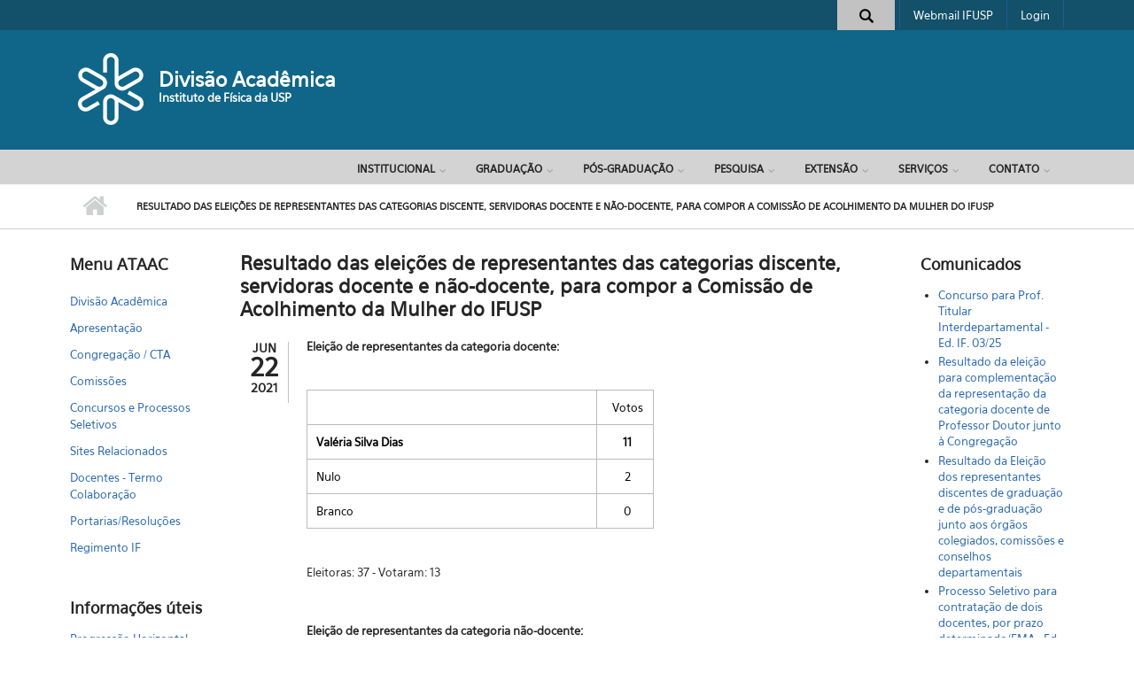

--- FILE ---
content_type: text/html; charset=utf-8
request_url: https://portal.if.usp.br/ataac/pt-br/node/6466
body_size: 8706
content:
<!DOCTYPE html PUBLIC "-//W3C//DTD XHTML+RDFa 1.0//EN"
  "http://www.w3.org/MarkUp/DTD/xhtml-rdfa-1.dtd">
<html xmlns="http://www.w3.org/1999/xhtml" xml:lang="pt-br" version="XHTML+RDFa 1.0" dir="ltr">

<head profile="http://www.w3.org/1999/xhtml/vocab">
  <meta http-equiv="Content-Type" content="text/html; charset=utf-8" />
<meta name="Generator" content="Drupal 7 (http://drupal.org)" />
<link rel="canonical" href="/ataac/pt-br/node/6466" />
<link rel="shortlink" href="/ataac/pt-br/node/6466" />
<meta name="MobileOptimized" content="width" />
<meta name="HandheldFriendly" content="true" />
<meta name="viewport" content="width=device-width, initial-scale=1" />
<link rel="shortcut icon" href="https://portal.if.usp.br/ataac/sites/portal.if.usp.br.ataac/themes/ifusp_tema/favicon.ico" type="image/vnd.microsoft.icon" />
  <title>Resultado das eleições de representantes das categorias discente, servidoras docente e não-docente, para compor a Comissão de Acolhimento da Mulher do IFUSP  | Divisão Acadêmica</title>
  <style type="text/css" media="all">
@import url("https://portal.if.usp.br/ataac/modules/system/system.base.css?so8rg1");
@import url("https://portal.if.usp.br/ataac/modules/system/system.menus.css?so8rg1");
@import url("https://portal.if.usp.br/ataac/modules/system/system.messages.css?so8rg1");
@import url("https://portal.if.usp.br/ataac/modules/system/system.theme.css?so8rg1");
</style>
<style type="text/css" media="all">
@import url("https://portal.if.usp.br/ataac/sites/portal.if.usp.br.ataac/modules/calendar-7.x-3.4/calendar/css/calendar_multiday.css?so8rg1");
@import url("https://portal.if.usp.br/ataac/sites/portal.if.usp.br.ataac/modules/date-7.x-2.11/date/date_repeat_field/date_repeat_field.css?so8rg1");
@import url("https://portal.if.usp.br/ataac/modules/field/theme/field.css?so8rg1");
@import url("https://portal.if.usp.br/ataac/modules/node/node.css?so8rg1");
@import url("https://portal.if.usp.br/ataac/modules/search/search.css?so8rg1");
@import url("https://portal.if.usp.br/ataac/modules/user/user.css?so8rg1");
@import url("https://portal.if.usp.br/ataac/sites/portal.if.usp.br.ataac/modules/views-7.x-3.24/views/css/views.css?so8rg1");
</style>
<style type="text/css" media="all">
@import url("https://portal.if.usp.br/ataac/sites/portal.if.usp.br.ataac/modules/colorbox-7.x-2.15/colorbox/styles/default/colorbox_style.css?so8rg1");
@import url("https://portal.if.usp.br/ataac/sites/portal.if.usp.br.ataac/modules/ctools-7.x-1.19/ctools/css/ctools.css?so8rg1");
</style>
<style type="text/css" media="all">
<!--/*--><![CDATA[/*><!--*/
#search-block-form .form-item-search-block-form input.form-text{color:#000000}

/*]]>*/-->
</style>
<style type="text/css" media="all">
@import url("https://portal.if.usp.br/ataac/sites/portal.if.usp.br.ataac/modules/better_search/css/expand_on_hover.css?so8rg1");
</style>
<link type="text/css" rel="stylesheet" href="//maxcdn.bootstrapcdn.com/bootstrap/3.3.6/css/bootstrap.min.css" media="all" />
<link type="text/css" rel="stylesheet" href="//maxcdn.bootstrapcdn.com/font-awesome/4.5.0/css/font-awesome.min.css" media="all" />
<style type="text/css" media="all">
@import url("https://portal.if.usp.br/ataac/sites/portal.if.usp.br.ataac/libraries/superfish/css/superfish.css?so8rg1");
@import url("https://portal.if.usp.br/ataac/sites/portal.if.usp.br.ataac/libraries/superfish/css/superfish-smallscreen.css?so8rg1");
</style>
<style type="text/css" media="all">
@import url("https://portal.if.usp.br/ataac/sites/portal.if.usp.br.ataac/themes/ifusp_tema/style.css?so8rg1");
</style>
<link type="text/css" rel="stylesheet" href="https://portal.if.usp.br/ataac/sites/portal.if.usp.br.ataac/themes/ifusp_tema/style-blue.css?so8rg1" media="all" />
<link type="text/css" rel="stylesheet" href="https://portal.if.usp.br/ataac/sites/portal.if.usp.br.ataac/themes/ifusp_tema/fonts/sourcecodepro-font.css?so8rg1" media="all" />
<link type="text/css" rel="stylesheet" href="https://portal.if.usp.br/ataac/sites/portal.if.usp.br.ataac/themes/ifusp_tema/fonts/ptserif-blockquote-font.css?so8rg1" media="all" />

<!--[if (IE 9)&(!IEMobile)]>
<link type="text/css" rel="stylesheet" href="https://portal.if.usp.br/ataac/sites/portal.if.usp.br.ataac/themes/ifusp_tema/ie9.css?so8rg1" media="all" />
<![endif]-->
<style type="text/css" media="all">
@import url("https://portal.if.usp.br/ataac/sites/portal.if.usp.br.ataac/themes/ifusp_tema/local.css?so8rg1");
</style>

  <!-- HTML5 element support for IE6-8 -->
  <!--[if lt IE 9]>
    <script src="//html5shiv.googlecode.com/svn/trunk/html5.js"></script>
  <![endif]-->
  <script type="text/javascript" src="https://portal.if.usp.br/ataac/sites/portal.if.usp.br.ataac/modules/jquery_update-7.x-3.0-alpha5/jquery_update/replace/jquery/1.7/jquery.min.js?v=1.7.2"></script>
<script type="text/javascript" src="https://portal.if.usp.br/ataac/misc/jquery-extend-3.4.0.js?v=1.7.2"></script>
<script type="text/javascript" src="https://portal.if.usp.br/ataac/misc/jquery-html-prefilter-3.5.0-backport.js?v=1.7.2"></script>
<script type="text/javascript" src="https://portal.if.usp.br/ataac/misc/jquery.once.js?v=1.2"></script>
<script type="text/javascript" src="https://portal.if.usp.br/ataac/misc/drupal.js?so8rg1"></script>
<script type="text/javascript" src="https://portal.if.usp.br/ataac/sites/portal.if.usp.br.ataac/files/languages/pt-br_0PFFB0zwGAGSKZpSpkSMbtudEwZFiZf3tEMIra3bOGU.js?so8rg1"></script>
<script type="text/javascript" src="https://portal.if.usp.br/ataac/sites/portal.if.usp.br.ataac/modules/colorbox-7.x-2.15/colorbox/js/colorbox.js?so8rg1"></script>
<script type="text/javascript" src="https://portal.if.usp.br/ataac/sites/portal.if.usp.br.ataac/modules/colorbox-7.x-2.15/colorbox/styles/default/colorbox_style.js?so8rg1"></script>
<script type="text/javascript" src="https://portal.if.usp.br/ataac/sites/portal.if.usp.br.ataac/modules/google_analytics/googleanalytics.js?so8rg1"></script>
<script type="text/javascript">
<!--//--><![CDATA[//><!--
(function(i,s,o,g,r,a,m){i["GoogleAnalyticsObject"]=r;i[r]=i[r]||function(){(i[r].q=i[r].q||[]).push(arguments)},i[r].l=1*new Date();a=s.createElement(o),m=s.getElementsByTagName(o)[0];a.async=1;a.src=g;m.parentNode.insertBefore(a,m)})(window,document,"script","https://www.google-analytics.com/analytics.js","ga");ga("create", "UA-117566094-1", {"cookieDomain":"portal.if.usp.br"});ga("set", "anonymizeIp", true);ga("send", "pageview");
//--><!]]>
</script>
<script type="text/javascript" src="//maxcdn.bootstrapcdn.com/bootstrap/3.3.6/js/bootstrap.min.js"></script>
<script type="text/javascript">
<!--//--><![CDATA[//><!--
jQuery(document).ready(function($) { 
		$(window).scroll(function() {
			if($(this).scrollTop() != 0) {
				$("#toTop").addClass("show");	
			} else {
				$("#toTop").removeClass("show");
			}
		});
		
		$("#toTop").click(function() {
			$("body,html").animate({scrollTop:0},800);
		});	
		
		});
//--><!]]>
</script>
<script type="text/javascript" src="https://portal.if.usp.br/ataac/sites/portal.if.usp.br.ataac/libraries/superfish/jquery.hoverIntent.minified.js?so8rg1"></script>
<script type="text/javascript" src="https://portal.if.usp.br/ataac/sites/portal.if.usp.br.ataac/libraries/superfish/sfsmallscreen.js?so8rg1"></script>
<script type="text/javascript" src="https://portal.if.usp.br/ataac/sites/portal.if.usp.br.ataac/libraries/superfish/supposition.js?so8rg1"></script>
<script type="text/javascript" src="https://portal.if.usp.br/ataac/sites/portal.if.usp.br.ataac/libraries/superfish/superfish.js?so8rg1"></script>
<script type="text/javascript" src="https://portal.if.usp.br/ataac/sites/portal.if.usp.br.ataac/libraries/superfish/supersubs.js?so8rg1"></script>
<script type="text/javascript" src="https://portal.if.usp.br/ataac/sites/portal.if.usp.br.ataac/modules/superfish/superfish.js?so8rg1"></script>
<script type="text/javascript">
<!--//--><![CDATA[//><!--
jQuery.extend(Drupal.settings, {"basePath":"\/ataac\/","pathPrefix":"pt-br\/","ajaxPageState":{"theme":"ifusp_tema","theme_token":"BJ4xIBqzYrdrJESlO57Ao1wps95mc6HX0wFROt3I5e8","js":{"sites\/portal.if.usp.br.ataac\/modules\/jquery_update-7.x-3.0-alpha5\/jquery_update\/replace\/jquery\/1.7\/jquery.min.js":1,"misc\/jquery-extend-3.4.0.js":1,"misc\/jquery-html-prefilter-3.5.0-backport.js":1,"misc\/jquery.once.js":1,"misc\/drupal.js":1,"public:\/\/languages\/pt-br_0PFFB0zwGAGSKZpSpkSMbtudEwZFiZf3tEMIra3bOGU.js":1,"sites\/portal.if.usp.br.ataac\/modules\/colorbox-7.x-2.15\/colorbox\/js\/colorbox.js":1,"sites\/portal.if.usp.br.ataac\/modules\/colorbox-7.x-2.15\/colorbox\/styles\/default\/colorbox_style.js":1,"sites\/portal.if.usp.br.ataac\/modules\/google_analytics\/googleanalytics.js":1,"0":1,"\/\/maxcdn.bootstrapcdn.com\/bootstrap\/3.3.6\/js\/bootstrap.min.js":1,"1":1,"sites\/portal.if.usp.br.ataac\/libraries\/superfish\/jquery.hoverIntent.minified.js":1,"sites\/portal.if.usp.br.ataac\/libraries\/superfish\/sfsmallscreen.js":1,"sites\/portal.if.usp.br.ataac\/libraries\/superfish\/supposition.js":1,"sites\/portal.if.usp.br.ataac\/libraries\/superfish\/superfish.js":1,"sites\/portal.if.usp.br.ataac\/libraries\/superfish\/supersubs.js":1,"sites\/portal.if.usp.br.ataac\/modules\/superfish\/superfish.js":1},"css":{"modules\/system\/system.base.css":1,"modules\/system\/system.menus.css":1,"modules\/system\/system.messages.css":1,"modules\/system\/system.theme.css":1,"sites\/portal.if.usp.br.ataac\/modules\/calendar-7.x-3.4\/calendar\/css\/calendar_multiday.css":1,"sites\/portal.if.usp.br.ataac\/modules\/date-7.x-2.11\/date\/date_repeat_field\/date_repeat_field.css":1,"modules\/field\/theme\/field.css":1,"modules\/node\/node.css":1,"modules\/search\/search.css":1,"modules\/user\/user.css":1,"sites\/portal.if.usp.br.ataac\/modules\/views-7.x-3.24\/views\/css\/views.css":1,"sites\/portal.if.usp.br.ataac\/modules\/colorbox-7.x-2.15\/colorbox\/styles\/default\/colorbox_style.css":1,"sites\/portal.if.usp.br.ataac\/modules\/ctools-7.x-1.19\/ctools\/css\/ctools.css":1,"0":1,"sites\/portal.if.usp.br.ataac\/modules\/better_search\/css\/expand_on_hover.css":1,"\/\/maxcdn.bootstrapcdn.com\/bootstrap\/3.3.6\/css\/bootstrap.min.css":1,"\/\/maxcdn.bootstrapcdn.com\/font-awesome\/4.5.0\/css\/font-awesome.min.css":1,"sites\/portal.if.usp.br.ataac\/libraries\/superfish\/css\/superfish.css":1,"sites\/portal.if.usp.br.ataac\/libraries\/superfish\/css\/superfish-smallscreen.css":1,"sites\/portal.if.usp.br.ataac\/themes\/ifusp_tema\/bootstrap\/css\/bootstrap.css":1,"sites\/portal.if.usp.br.ataac\/themes\/ifusp_tema\/style.css":1,"sites\/portal.if.usp.br.ataac\/themes\/ifusp_tema\/style-blue.css":1,"sites\/portal.if.usp.br.ataac\/themes\/ifusp_tema\/fonts\/sourcecodepro-font.css":1,"sites\/portal.if.usp.br.ataac\/themes\/ifusp_tema\/fonts\/ptserif-blockquote-font.css":1,"sites\/portal.if.usp.br.ataac\/themes\/ifusp_tema\/ie9.css":1,"sites\/portal.if.usp.br.ataac\/themes\/ifusp_tema\/local.css":1}},"colorbox":{"opacity":"0.85","current":"{current} de {total}","previous":"\u00ab Anterior","next":"Pr\u00f3ximo \u00bb","close":"Fechar","maxWidth":"98%","maxHeight":"98%","fixed":true,"mobiledetect":true,"mobiledevicewidth":"480px","specificPagesDefaultValue":"admin*\nimagebrowser*\nimg_assist*\nimce*\nnode\/add\/*\nnode\/*\/edit\nprint\/*\nprintpdf\/*\nsystem\/ajax\nsystem\/ajax\/*"},"googleanalytics":{"trackOutbound":1,"trackMailto":1,"trackDownload":1,"trackDownloadExtensions":"7z|aac|arc|arj|asf|asx|avi|bin|csv|doc(x|m)?|dot(x|m)?|exe|flv|gif|gz|gzip|hqx|jar|jpe?g|js|mp(2|3|4|e?g)|mov(ie)?|msi|msp|pdf|phps|png|ppt(x|m)?|pot(x|m)?|pps(x|m)?|ppam|sld(x|m)?|thmx|qtm?|ra(m|r)?|sea|sit|tar|tgz|torrent|txt|wav|wma|wmv|wpd|xls(x|m|b)?|xlt(x|m)|xlam|xml|z|zip","trackColorbox":1,"trackDomainMode":1},"urlIsAjaxTrusted":{"\/ataac\/pt-br\/node\/6466":true},"superfish":{"1":{"id":"1","sf":{"animation":{"opacity":"show"},"speed":"fast","autoArrows":false,"dropShadows":false},"plugins":{"smallscreen":{"mode":"window_width","breakpointUnit":"px","accordionButton":"0","expandText":"Expandir","collapseText":"Encolher","title":"Menu"},"supposition":true,"supersubs":true}}}});
//--><!]]>
</script>
</head>
<body class="html not-front not-logged-in two-sidebars page-node page-node- page-node-6466 node-type-comunicado i18n-pt-br no-banner     form-style-1" >
  <div id="skip-link">
    <a href="#main-content" class="element-invisible element-focusable">Pular para o conteúdo principal</a>
  </div>
    <div id="toTop"><i class="fa fa-angle-up"></i></div>

<!-- #header-top -->
<div id="header-top" class="clearfix">
    <div class="container">

        <!-- #header-top-inside -->
        <div id="header-top-inside" class="clearfix">
            <div class="row">
            
                        <div class="col-md-12">
                <!-- #header-top-left -->
                <div id="header-top-left" class="clearfix">
                    <div class="header-top-area">
                          <div class="region region-header-top-left">
    <div id="block-search-form" class="block block-search clearfix">

    
  <div class="content">
    <form action="/ataac/pt-br/node/6466" method="post" id="search-block-form" accept-charset="UTF-8"><div><div class="container-inline">
      <h2 class="element-invisible">Formulário de busca</h2>
    <div class="icon"><i class="better_search"></i></div><div class="form-item form-type-textfield form-item-search-block-form">
 <input onblur="if (this.value == &#039;&#039;) {this.value = &#039;Pesquisar no site...&#039;;}" onfocus="if (this.value == &#039;Pesquisar no site...&#039;) {this.value = &#039;&#039;;}" type="text" id="edit-search-block-form--2" name="search_block_form" value="Pesquisar no site..." size="30" maxlength="128" class="form-text" />
</div>
<div class="element-invisible form-actions form-wrapper" id="edit-actions"><input value="" type="submit" id="edit-submit" name="op" class="form-submit" /></div><input type="hidden" name="form_build_id" value="form-OaWoeZsNQiBr2XwzmtL0Vr6Im5XoRtfAOpH0wTnmURI" />
<input type="hidden" name="form_id" value="search_block_form" />
</div>
</div></form>  </div>
</div>
<div id="block-menu-menu-menu-superior" class="block block-menu clearfix">

    
  <div class="content">
    <ul class="menu"><li class="first leaf"><a href="http://correio.if.usp.br/" title="">Webmail IFUSP</a></li>
<li class="last leaf"><a href="/ataac/pt-br/user" title="">Login</a></li>
</ul>  </div>
</div>
  </div>
                    </div>
                </div>
                <!-- EOF:#header-top-left -->
            </div>
                        
						
			
			
			
			
                        
            </div>
        </div>
        <!-- EOF: #header-top-inside -->

    </div>
</div>
<!-- EOF: #header-top -->    

<!-- #header -->
<header id="header" class="clearfix">
    <div class="container">
        
        <!-- #header-inside -->
        <div id="header-inside" class="clearfix">
            <div class="row">
            
                <div class="col-md-8">
                    <!-- #header-inside-left -->
                    <div id="header-inside-left" class="clearfix">

                                        <div id="logo">
                    <a href="http://portal.if.usp.br" title="Início" rel="home"> <img src="https://portal.if.usp.br/ataac/sites/portal.if.usp.br.ataac/themes/ifusp_tema/logo.png" alt="Início" /> </a>
                    </div>
                                        
                                        <div id="site-name">
                    <a href="/ataac/pt-br" title="Início">Divisão Acadêmica</a>
                    </div>
                                        
                                        <div id="site-slogan">
                    <a href="http://portal.if.usp.br">Instituto de Física da USP</a>                    </div>
                                        
                      

                    </div>
                    <!-- EOF:#header-inside-left -->
                </div>
				
				
                <div class="col-md-4">
                    <!-- #header-inside-right -->
                    <div id="header-inside-right" class="clearfix">

                      

                    </div>
                    <!-- EOF:#header-inside-right -->                        
                </div>
                
           
         
            </div>
        </div>
        <!-- EOF: #header-inside -->

    </div>
</header>
<!-- EOF: #header -->

<!-- #header 2 -->
<header id="header-nav" class="clearfix">
    <div class="container">
        
        <!-- #header-inside -->
        <div id="header-inside" class="clearfix">
            <div class="row">
            
            
                
                <div class="col-md-12">
                    <!-- #header-inside-right -->
                    <div id="header-inside-right2" class="clearfix">

                        <!-- #main-navigation -->
                        <div id="main-navigation" class="clearfix">
                            <nav>
                                                                  <div class="region region-navigation">
    <div id="block-superfish-1" class="block block-superfish clearfix">

    
  <div class="content">
    <ul  id="superfish-1" class="menu sf-menu sf-menu-menu-principal-b sf-horizontal sf-style-none sf-total-items-7 sf-parent-items-7 sf-single-items-0"><li id="menu-2599-1" class="first odd sf-item-1 sf-depth-1 sf-total-children-6 sf-parent-children-4 sf-single-children-2 menuparent"><a href="http://portal.if.usp.br/ifusp/node/2407" title="" class="sf-depth-1 menuparent">Institucional</a><ul><li id="menu-2606-1" class="first odd sf-item-1 sf-depth-2 sf-no-children"><a href="https://portal.if.usp.br/diretoria/node/357" title="" class="sf-depth-2">Sobre o IF</a></li><li id="menu-2610-1" class="middle even sf-item-2 sf-depth-2 sf-total-children-2 sf-parent-children-0 sf-single-children-2 menuparent"><a href="http://acervo.if.usp.br" title="" class="sf-depth-2 menuparent">História do IF</a><ul><li id="menu-2628-1" class="first odd sf-item-1 sf-depth-3 sf-no-children"><a href="http://acervo.if.usp.br/" title="" class="sf-depth-3">Acervo histórico</a></li><li id="menu-2629-1" class="last even sf-item-2 sf-depth-3 sf-no-children"><a href="http://portal.if.usp.br/memoria" title="" class="sf-depth-3">Memórias IF</a></li></ul></li><li id="menu-2607-1" class="middle odd sf-item-3 sf-depth-2 sf-total-children-6 sf-parent-children-0 sf-single-children-6 menuparent"><a href="http://portal.if.usp.br/ifusp/node/2408" title="" class="sf-depth-2 menuparent">Organização</a><ul><li id="menu-2612-1" class="first odd sf-item-1 sf-depth-3 sf-no-children"><a href="http://portal.if.usp.br/diretoria" title="" class="sf-depth-3">Diretoria</a></li><li id="menu-2613-1" class="middle even sf-item-2 sf-depth-3 sf-no-children"><a href="http://portal.if.usp.br/ata" title="" class="sf-depth-3">Divisão Administrativa</a></li><li id="menu-2614-1" class="middle odd sf-item-3 sf-depth-3 sf-no-children"><a href="http://portal.if.usp.br/atf" title="" class="sf-depth-3">Divisão Financeira</a></li><li id="menu-2615-1" class="middle even sf-item-4 sf-depth-3 sf-no-children"><a href="http://portal.if.usp.br/ato" title="" class="sf-depth-3">Assistência Operacional</a></li><li id="menu-2616-1" class="middle odd sf-item-5 sf-depth-3 sf-no-children"><a href="http://portal.if.usp.br/ataac" title="" class="sf-depth-3">Divisão Acadêmica</a></li><li id="menu-2617-1" class="last even sf-item-6 sf-depth-3 sf-no-children"><a href="http://portal.if.usp.br/ataac/node/6340" title="" class="sf-depth-3">Comissões IFUSP</a></li></ul></li><li id="menu-2608-1" class="middle even sf-item-4 sf-depth-2 sf-total-children-6 sf-parent-children-0 sf-single-children-6 menuparent"><a href="http://portal.if.usp.br/ifusp/node/2409" title="" class="sf-depth-2 menuparent">Departamentos</a><ul><li id="menu-2618-1" class="first odd sf-item-1 sf-depth-3 sf-no-children"><a href="https://portal.if.usp.br/fap" title="" class="sf-depth-3">Física Aplicada</a></li><li id="menu-2619-1" class="middle even sf-item-2 sf-depth-3 sf-no-children"><a href="https://portal.if.usp.br/fmt" title="" class="sf-depth-3">Física de Materiais e Mecânica</a></li><li id="menu-2620-1" class="middle odd sf-item-3 sf-depth-3 sf-no-children"><a href="https://portal.if.usp.br/fep" title="" class="sf-depth-3">Física Experimental</a></li><li id="menu-2621-1" class="middle even sf-item-4 sf-depth-3 sf-no-children"><a href="https://portal.if.usp.br/fge" title="" class="sf-depth-3">Física Geral</a></li><li id="menu-2622-1" class="middle odd sf-item-5 sf-depth-3 sf-no-children"><a href="https://portal.if.usp.br/fma" title="" class="sf-depth-3">Física Matemática</a></li><li id="menu-2623-1" class="last even sf-item-6 sf-depth-3 sf-no-children"><a href="https://portal.if.usp.br/fnc" title="" class="sf-depth-3">Física Nuclear</a></li></ul></li><li id="menu-2611-1" class="middle odd sf-item-5 sf-depth-2 sf-no-children"><a href="http://portal.if.usp.br/ifusp/pt-br/node/12000" title="" class="sf-depth-2">IF em números</a></li><li id="menu-2609-1" class="last even sf-item-6 sf-depth-2 sf-total-children-4 sf-parent-children-0 sf-single-children-4 menuparent"><a href="http://portal.if.usp.br/ifusp/node/2410" title="" class="sf-depth-2 menuparent">Pessoal</a><ul><li id="menu-2624-1" class="first odd sf-item-1 sf-depth-3 sf-no-children"><a href="http://portal.if.usp.br/ifusp/usuarios/docentes" title="" class="sf-depth-3">Docentes</a></li><li id="menu-2625-1" class="middle even sf-item-2 sf-depth-3 sf-no-children"><a href="http://portal.if.usp.br/ifusp/usuarios/funcionarios" title="" class="sf-depth-3">Funcionários</a></li><li id="menu-2626-1" class="middle odd sf-item-3 sf-depth-3 sf-no-children"><a href="http://portal.if.usp.br/ifusp/usuarios/todos" title="" class="sf-depth-3">Todos no IFUSP</a></li><li id="menu-2627-1" class="last even sf-item-4 sf-depth-3 sf-no-children"><a href="http://uspdigital.usp.br/telefonia/listaTelefonica" title="" class="sf-depth-3">Busca na USP</a></li></ul></li></ul></li><li id="menu-2600-1" class="middle even sf-item-2 sf-depth-1 sf-total-children-5 sf-parent-children-1 sf-single-children-4 menuparent"><a href="http://portal.if.usp.br/cg/node/472" title="" class="sf-depth-1 menuparent">Graduação</a><ul><li id="menu-2630-1" class="first odd sf-item-1 sf-depth-2 sf-total-children-3 sf-parent-children-0 sf-single-children-3 menuparent"><a href="http://portal.if.usp.br/cg/node/472" title="" class="sf-depth-2 menuparent">Graduação</a><ul><li id="menu-2635-1" class="first odd sf-item-1 sf-depth-3 sf-no-children"><a href="http://portal.if.usp.br/cg/licenciatura-em-fisica" title="" class="sf-depth-3">Licenciatura</a></li><li id="menu-2636-1" class="middle even sf-item-2 sf-depth-3 sf-no-children"><a href="http://portal.if.usp.br/cg/bacharelado-em-fisica" title="" class="sf-depth-3">Bacharelado</a></li><li id="menu-2637-1" class="last odd sf-item-3 sf-depth-3 sf-no-children"><a href="http://portal.if.usp.br/cg/fisica-medica" title="" class="sf-depth-3">Física Médica</a></li></ul></li><li id="menu-2631-1" class="middle even sf-item-2 sf-depth-2 sf-no-children"><a href="http://portal.if.usp.br/salunos" title="" class="sf-depth-2">Seção de Alunos</a></li><li id="menu-2632-1" class="middle odd sf-item-3 sf-depth-2 sf-no-children"><a href="http://labdemo.if.usp.br" title="" class="sf-depth-2">Laboratório de Demonstrações - LD</a></li><li id="menu-2633-1" class="middle even sf-item-4 sf-depth-2 sf-no-children"><a href="http://portal.if.usp.br/labdid" title="" class="sf-depth-2">Laboratório Didático</a></li><li id="menu-2634-1" class="last odd sf-item-5 sf-depth-2 sf-no-children"><a href="http://portal.if.usp.br/carreiras" title="" class="sf-depth-2">Estágios e Carreiras</a></li></ul></li><li id="menu-2601-1" class="middle odd sf-item-3 sf-depth-1 sf-total-children-2 sf-parent-children-0 sf-single-children-2 menuparent"><a href="http://portal.if.usp.br/ifusp/node/1929" title="" class="sf-depth-1 menuparent">Pós-Graduação</a><ul><li id="menu-2638-1" class="first odd sf-item-1 sf-depth-2 sf-no-children"><a href="http://portal.if.usp.br/pg" title="" class="sf-depth-2">Pós-Graduação em Física</a></li><li id="menu-2639-1" class="last even sf-item-2 sf-depth-2 sf-no-children"><a href="http://portal.if.usp.br/cpgi" title="" class="sf-depth-2">Pós-Graduação Interunidades</a></li></ul></li><li id="menu-2602-1" class="middle even sf-item-4 sf-depth-1 sf-total-children-6 sf-parent-children-0 sf-single-children-6 menuparent"><a href="http://portal.if.usp.br/pesquisa/node/2186" title="" class="sf-depth-1 menuparent">Pesquisa</a><ul><li id="menu-2640-1" class="first odd sf-item-1 sf-depth-2 sf-no-children"><a href="http://portal.if.usp.br/pesquisa/node/2173" title="" class="sf-depth-2">Comissão de Pesquisa</a></li><li id="menu-2641-1" class="middle even sf-item-2 sf-depth-2 sf-no-children"><a href="http://portal.if.usp.br/pesquisa/node/1951" title="" class="sf-depth-2">Laboratórios de Pesquisa</a></li><li id="menu-2642-1" class="middle odd sf-item-3 sf-depth-2 sf-no-children"><a href="http://portal.if.usp.br/pesquisa/node/1953" title="" class="sf-depth-2">Linhas de Pesquisa</a></li><li id="menu-2643-1" class="middle even sf-item-4 sf-depth-2 sf-no-children"><a href="http://portal.if.usp.br/pesquisa/node/328" title="" class="sf-depth-2">Iniciação Científica</a></li><li id="menu-2644-1" class="middle odd sf-item-5 sf-depth-2 sf-no-children"><a href="http://portal.if.usp.br/pesquisa/node/331" title="" class="sf-depth-2">Pós-Doutorado</a></li><li id="menu-2645-1" class="last even sf-item-6 sf-depth-2 sf-no-children"><a href="http://portal.if.usp.br/atf/node/250" title="" class="sf-depth-2">EIAP - Escritório Institucional de Apoio à Pesquisa</a></li></ul></li><li id="menu-2603-1" class="middle odd sf-item-5 sf-depth-1 sf-total-children-5 sf-parent-children-0 sf-single-children-5 menuparent"><a href="http://portal.if.usp.br/extensao/node/605" title="" class="sf-depth-1 menuparent">Extensão</a><ul><li id="menu-2646-1" class="first odd sf-item-1 sf-depth-2 sf-no-children"><a href="http://portal.if.usp.br/extensao/projetos_de_extensao" title="" class="sf-depth-2">Projetos de Extensão</a></li><li id="menu-2647-1" class="middle even sf-item-2 sf-depth-2 sf-no-children"><a href="http://midia.if.usp.br" title="" class="sf-depth-2">Mídias</a></li><li id="menu-2648-1" class="middle odd sf-item-3 sf-depth-2 sf-no-children"><a href="http://efisica.if.usp.br" title="" class="sf-depth-2">E-Física</a></li><li id="menu-2649-1" class="middle even sf-item-4 sf-depth-2 sf-no-children"><a href="http://portal.if.usp.br/fnc/node/343" title="" class="sf-depth-2">Física para Iniciantes</a></li><li id="menu-2650-1" class="last odd sf-item-5 sf-depth-2 sf-no-children"><a href="http://portal.if.usp.br/showdefisica" title="" class="sf-depth-2">Show de Física</a></li></ul></li><li id="menu-2604-1" class="middle even sf-item-6 sf-depth-1 sf-total-children-11 sf-parent-children-0 sf-single-children-11 menuparent"><a href="http://portal.if.usp.br/ifusp/node/24" title="" class="sf-depth-1 menuparent">Serviços</a><ul><li id="menu-2651-1" class="first odd sf-item-1 sf-depth-2 sf-no-children"><a href="http://portal.if.usp.br/bib" title="" class="sf-depth-2">Biblioteca</a></li><li id="menu-2652-1" class="middle even sf-item-2 sf-depth-2 sf-no-children"><a href="http://portal.if.usp.br/ccifusp" title="" class="sf-depth-2">Informática no IF</a></li><li id="menu-2664-1" class="middle odd sf-item-3 sf-depth-2 sf-no-children"><a href="http://portal.if.usp.br/imprensa" title="" class="sf-depth-2">Comunicação</a></li><li id="menu-2665-1" class="middle even sf-item-4 sf-depth-2 sf-no-children"><a href="http://portal.if.usp.br/carreiras" title="" class="sf-depth-2">Carreiras</a></li><li id="menu-2653-1" class="middle odd sf-item-5 sf-depth-2 sf-no-children"><a href="http://portal.if.usp.br/ifusp/node/597" title="" class="sf-depth-2">Formulários On-line</a></li><li id="menu-2654-1" class="middle even sf-item-6 sf-depth-2 sf-no-children"><a href="https://agenda.if.usp.br/Web/view-schedule.php" title="" class="sf-depth-2">Agenda IF</a></li><li id="menu-2655-1" class="middle odd sf-item-7 sf-depth-2 sf-no-children"><a href="http://portal.if.usp.br/carh" title="" class="sf-depth-2">Comissão de Recursos Humanos</a></li><li id="menu-2656-1" class="middle even sf-item-8 sf-depth-2 sf-no-children"><a href="http://portal.if.usp.br/ifusp/node/894" title="" class="sf-depth-2">Download</a></li><li id="menu-2657-1" class="middle odd sf-item-9 sf-depth-2 sf-no-children"><a href="http://portal.if.usp.br/atf/bens/disposicao" title="" class="sf-depth-2">Bens à disposição</a></li><li id="menu-2658-1" class="middle even sf-item-10 sf-depth-2 sf-no-children"><a href="http://www5.usp.br/servicos" title="" class="sf-depth-2">Serviços USP</a></li><li id="menu-2659-1" class="last odd sf-item-11 sf-depth-2 sf-no-children"><a href="http://portal.if.usp.br/cipa" title="" class="sf-depth-2">CIPA</a></li></ul></li><li id="menu-2605-1" class="last odd sf-item-7 sf-depth-1 sf-total-children-10 sf-parent-children-0 sf-single-children-10 menuparent"><a href="http://portal.if.usp.br/ifusp/node/6222" title="" class="sf-depth-1 menuparent">Contato</a><ul><li id="menu-2666-1" class="first odd sf-item-1 sf-depth-2 sf-no-children"><a href="http://portal.if.usp.br/ifusp/node/6222" title="" class="sf-depth-2">IFUSP</a></li><li id="menu-2667-1" class="middle even sf-item-2 sf-depth-2 sf-no-children"><a href="http://portal.if.usp.br/ifusp/node/7759" title="" class="sf-depth-2">Graduação</a></li><li id="menu-2668-1" class="middle odd sf-item-3 sf-depth-2 sf-no-children"><a href="http://portal.if.usp.br/ifusp/node/7760" title="" class="sf-depth-2">Pós-Graduação</a></li><li id="menu-2669-1" class="middle even sf-item-4 sf-depth-2 sf-no-children"><a href="http://portal.if.usp.br/crint" title="" class="sf-depth-2">International Office</a></li><li id="menu-2670-1" class="middle odd sf-item-5 sf-depth-2 sf-no-children"><a href="http://portal.if.usp.br/ifusp/node/893" title="" class="sf-depth-2">Telefones Úteis no IFUSP</a></li><li id="menu-2671-1" class="middle even sf-item-6 sf-depth-2 sf-no-children"><a href="http://portal.if.usp.br/ifusp/node/1401" title="" class="sf-depth-2">Como chegar ao IF</a></li><li id="menu-2672-1" class="middle odd sf-item-7 sf-depth-2 sf-no-children"><a href="http://portal.if.usp.br/ifusp/node/1518" title="" class="sf-depth-2">Mapa do IFUSP</a></li><li id="menu-2673-1" class="middle even sf-item-8 sf-depth-2 sf-no-children"><a href="http://portal.if.usp.br/ad" title="" class="sf-depth-2">IF Acolhe</a></li><li id="menu-2674-1" class="middle odd sf-item-9 sf-depth-2 sf-no-children"><a href="http://portal.if.usp.br/mulheres" title="" class="sf-depth-2">IF Mulheres</a></li><li id="menu-2675-1" class="last even sf-item-10 sf-depth-2 sf-no-children"><a href="http://portal.if.usp.br/ifusp/node/2787" title="" class="sf-depth-2">Ouvidoria</a></li></ul></li></ul>  </div>
</div>
  </div>
                                                            </nav>
                        </div>
                        <!-- EOF: #main-navigation -->

                    </div>
                    <!-- EOF:#header-inside-right -->                        
                </div>
         
            </div>
        </div>
        <!-- EOF: #header-inside -->

    </div>
</header>
<!-- EOF: #header 2 -->



    	
	
	
	
	
	

	
	
	
	
	





<!-- # Breadcrumb -->

<div id="page-intro" class="clearfix">
    <div id="page-intro-inside" class="clearfix internal-banner no-internal-banner-image">
        <div class="container">
            <div class="row">
                <div class="col-md-12">
                    <div id="breadcrumb" class="clearfix">
                        <div id="breadcrumb-inside" class="clearfix">
                        <div><a href="/ataac/pt-br">Início</a> <span class="breadcrumb-separator"></span>Resultado das eleições de representantes das categorias discente, servidoras docente e não-docente, para compor a Comissão de Acolhimento da Mulher do IFUSP </div>                        </div>
                    </div>
                </div>
            </div>
        </div>
    </div>
</div>

<!-- EOF:#Breadcrumb -->


<!-- #page -->
<div id="page" class="clearfix">

    <!-- #messages-console -->
        <!-- EOF: #messages-console -->

    
    <!-- #main-content -->
    <div id="main-content">
        <div class="container">

            <div class="row">

                                <aside class="col-md-2">
                    <!--#sidebar-->
                    <section id="sidebar-first" class="sidebar clearfix">
                      <div class="region region-sidebar-first">
    <div id="block-menu-menu-main-menu-ataac" class="block block-menu clearfix">

    <h2 class="title">Menu ATAAC</h2>
  
  <div class="content">
    <ul class="menu"><li class="first leaf"><a href="/ataac/pt-br/node/295">Divisão Acadêmica</a></li>
<li class="leaf"><a href="/ataac/pt-br/node/289">Apresentação</a></li>
<li class="leaf"><a href="https://portal.if.usp.br/ataac/pt-br/node/4631" title="">Congregação / CTA</a></li>
<li class="leaf"><a href="/ataac/pt-br/node/6340">Comissões</a></li>
<li class="leaf"><a href="/ataac/pt-br/node/5598">Concursos e Processos Seletivos</a></li>
<li class="leaf"><a href="/ataac/pt-br/node/285">Sites Relacionados</a></li>
<li class="leaf"><a href="http://portal.if.usp.br/ataac/pt-br/termo_adesao" title="">Docentes - Termo Colaboração</a></li>
<li class="leaf"><a href="/ataac/pt-br/node/4763">Portarias/Resoluções</a></li>
<li class="last leaf"><a href="/ataac/pt-br/node/4642" title="http://www.leginf.usp.br/?resolucao=consolidada-resolucao-no-4087-de-21-junho-de-1994">Regimento IF</a></li>
</ul>  </div>
</div>
<div id="block-block-6" class="block block-block clearfix">

    <h2 class="title">Informações úteis</h2>
  
  <div class="content">
     <p><a href="https://portal.if.usp.br/ataac/pt-br/node/6412">Progressão Horizontal - Docentes - 2021</a></p>
<p><a href="http://portal.if.usp.br/ataac/pt-br/node/6413">Avaliação Institucional (2018 - 2022)</a></p>
<p><a href="https://portal.if.usp.br/ataac/pt-br/node/7519">Cômputo da carga didática</a></p>
<p> </p>
   </div>
</div>
  </div>
                    </section>
                    <!--EOF:#sidebar-->
                </aside>
                
                <section class="col-md-8">

                    <!-- #promoted -->
                                        <!-- EOF: #promoted -->

                    <!-- #main -->
                    <div id="main" class="clearfix">

                                                <h1 class="title" id="page-title">Resultado das eleições de representantes das categorias discente, servidoras docente e não-docente, para compor a Comissão de Acolhimento da Mulher do IFUSP </h1>                        
                        <!-- #tabs -->
                                                    <div class="tabs">
                                                        </div>
                                                <!-- EOF: #tabs -->

                        
                        <!-- #action links -->
                                                <!-- EOF: #action links -->

                         
                          <div class="region region-content">
    <div id="block-system-main" class="block block-system clearfix">

    
  <div class="content">
    <article id="node-6466" class="node node-comunicado node-promoted clearfix node-mt">
        <div class="post-submitted-info">
        
                <div class="submitted-date">
                                        <div class="month">jun</div>
          <div class="day">22</div>
          <div class="year">2021</div>
        </div>
                    </div>
          <div class="node-main-content custom-width clearfix">
            <header>
                  
                <div class="submitted-user">
          By <a href="/ataac/pt-br/users/fhideki" title="Ver perfil do usuário." class="username">fhideki</a>          </div>
              
       

    </header>
    
    <div class="content">
      <div class="field field-name-body field-type-text-with-summary field-label-hidden"><div class="field-items"><div class="field-item even"> <p><strong>Eleição de representantes da categoria docente:</strong></p>
<table border="0" cellpadding="0" cellspacing="0" style="width:392px;" width="392">
<colgroup><col /><col /></colgroup>
<tbody>
<tr height="20">
<td height="20" style="height:20px;width:328px;"> </td>
<td style="width: 64px; text-align: center;">Votos</td>
</tr>
<tr height="20">
<td height="20" style="height:20px;"><strong>Valéria Silva Dias</strong></td>
<td style="text-align: center;"><strong>11</strong></td>
</tr>
<tr height="20">
<td height="20" style="height:20px;">Nulo</td>
<td style="text-align: center;">2</td>
</tr>
<tr height="20">
<td height="20" style="height:20px;">Branco</td>
<td style="text-align: center;">0</td>
</tr>
</tbody>
</table>
<p>Eleitoras: 37 - Votaram: 13</p>
<p> </p>
<p style="font-size: 13.008px;"><strong>Eleição de representantes da categoria não-docente:</strong></p>
<table border="0" cellpadding="0" cellspacing="0" style="width:392px;" width="392">
<colgroup><col /><col /></colgroup>
<tbody>
<tr height="20">
<td height="20" style="height:20px;width:328px;"> </td>
<td style="width: 64px; text-align: center;">Votos</td>
</tr>
<tr height="20">
<td height="20" style="height:20px;"><b>Wanda Gabriel Pereira Engel </b></td>
<td style="text-align: center;"><b style="font-size: 12.0064px;">23</b></td>
</tr>
<tr height="20">
<td height="20" style="height:20px;">Nulo</td>
<td style="text-align: center;">0</td>
</tr>
<tr height="20">
<td height="20" style="height:20px;">Branco</td>
<td style="text-align: center;">0</td>
</tr>
</tbody>
</table>
<p style="font-size: 13.008px;">Eleitoras: 66 - Votaram: 23</p>
<p style="font-size: 13.008px;"> </p>
<p style="font-size: 13.008px;"><strong style="box-sizing: border-box; font-variant-numeric: inherit; font-variant-east-asian: inherit; font-stretch: inherit; font-size: 13px; line-height: inherit; font-family: &quot;Trebuchet MS&quot;, Arial, Helvetica, sans-serif; color: rgb(102, 102, 102);">Não houve inscritas para representantes da categoria discente.</strong></p>
<p style="font-size: 13.008px;"> </p>
<div> </div>
 </div></div></div>    </div>

    
      </div>

</article>  </div>
</div>
  </div>
                                                
                    </div>
                    <!-- EOF:#main -->

                </section>

                                <aside class="col-md-2">
                    <!--#sidebar-->
                    <section id="sidebar-second" class="sidebar clearfix">
                      <div class="region region-sidebar-second">
    <div id="block-views-comunicados-block" class="block block-views clearfix">

    <h2 class="title">Comunicados</h2>
  
  <div class="content">
    <div class="view view-comunicados view-id-comunicados view-display-id-block view-dom-id-9f8c90b3584f876ab8182918591de1db">
        
  
  
      <div class="view-content">
      <div class="item-list">    <ul>          <li class="views-row views-row-1 views-row-odd views-row-first">  
  <div class="views-field views-field-title">        <span class="field-content"><a href="/ataac/pt-br/node/8034">Concurso para Prof. Titular Interdepartamental - Ed. IF. 03/25</a></span>  </div></li>
          <li class="views-row views-row-2 views-row-even">  
  <div class="views-field views-field-title">        <span class="field-content"><a href="/ataac/pt-br/node/7998">Resultado da eleição para complementação da representação da categoria docente de Professor Doutor junto à Congregação</a></span>  </div></li>
          <li class="views-row views-row-3 views-row-odd">  
  <div class="views-field views-field-title">        <span class="field-content"><a href="/ataac/pt-br/node/7996">Resultado da Eleição dos representantes discentes de graduação e de pós-graduação junto aos órgãos colegiados, comissões e conselhos departamentais</a></span>  </div></li>
          <li class="views-row views-row-4 views-row-even">  
  <div class="views-field views-field-title">        <span class="field-content"><a href="/ataac/pt-br/node/7993">Processo Seletivo para contratação de dois docentes, por prazo determinado/FMA - Ed. IF. 59/25</a></span>  </div></li>
          <li class="views-row views-row-5 views-row-odd views-row-last">  
  <div class="views-field views-field-title">        <span class="field-content"><a href="/ataac/pt-br/node/7981">Eleição para complementação da representação das categorias docentes de Professor Associado e Professor Doutor junto à Congregação</a></span>  </div></li>
      </ul></div>    </div>
  
  
  
      
<div class="more-link">
  <a href="/ataac/pt-br/comunicados/todos">
    mais  </a>
</div>
  
  
  
</div>  </div>
</div>
  </div>
                    </section>
                    <!--EOF:#sidebar-->
                </aside>
                                
            </div>

        </div>
    </div>
    <!-- EOF:#main-content -->

</div>
<!-- EOF: #page -->




<div id="subfooter" class="clearfix">
	<div class="container">
		
		<!-- #subfooter-inside -->
		<div id="subfooter-inside" class="clearfix">
            <div class="row">
    			<div class="col-md-4">
                    <!-- #subfooter-left -->
                                        <div class="subfooter-area left">
                      <div class="region region-sub-footer-left">
    <div id="block-block-8" class="block block-block clearfix">

    
  <div class="content">
     <p><img alt="" src="https://portal.if.usp.br/ifusp/sites/portal.if.usp.br.ifusp/themes/ifusp_tema/images/logoifusp_rodape.png" style="height: 95px; width: 217px;" /></p>
   </div>
</div>
  </div>
                    </div>
                                        <!-- EOF: #subfooter-left -->
    			</div>
    			<div class="col-md-8">
                    <!-- #subfooter-right -->
                                        <div class="subfooter-area right">
                      <div class="region region-footer">
    <div id="block-block-1" class="block block-block clearfix">

    
  <div class="content">
     <p>Instituto de Física - Universidade de São Paulo<br />Rua do Matão, 1371 CEP 05508-090<br /><span style="font-size: 13.008px;">Cidade Universitária, São Paulo - Brasil</span><br /><span style="font-size: 13.008px;">Email: <a href="mailto:contato@if.usp.br">contato@if.usp.br</a></span><br /><span style="font-size: 13.008px;">© Instituto de Física da Universidade de São Paulo</span></p>
   </div>
</div>
  </div>
                    </div>
                                        
                                        <!-- #credits -->  
                    <div class="subfooter-area">
                    <div class="block">
                    <p>Desenvolvido por <a href="http://www.if.usp.br" target="_blank">IFUSP</a></p></div></div>
                    <!-- EOF: #credits -->
                                        
                    <!-- EOF: #subfooter-right -->
    			</div>
            </div>
		</div>
		<!-- EOF: #subfooter-inside -->
	
	</div>
</div><!-- EOF:#subfooter -->
  </body>
</html>


--- FILE ---
content_type: application/javascript
request_url: https://portal.if.usp.br/ataac/sites/portal.if.usp.br.ataac/files/languages/pt-br_0PFFB0zwGAGSKZpSpkSMbtudEwZFiZf3tEMIra3bOGU.js?so8rg1
body_size: 2887
content:
Drupal.locale = { 'pluralFormula': function ($n) { return Number(($n!=1)); }, 'strings': {"":{"An AJAX HTTP error occurred.":"Ocorreu um erro HTTP no AJAX","HTTP Result Code: !status":"C\u00f3digo do Resultado HTTP:  !status","An AJAX HTTP request terminated abnormally.":"Uma requisi\u00e7\u00e3o HTTP AJAX terminou de forma anormal.","Debugging information follows.":"Estas s\u00e3o as informa\u00e7\u00f5es de depura\u00e7\u00e3o.","Path: !uri":"Caminho: !url","StatusText: !statusText":"Texto de Status: !statusText","ResponseText: !responseText":"Texto de Resposta: !responseText","ReadyState: !readyState":"ReadyState: !readyState","Loading":"Carregando","(active tab)":"(aba ativa)","Hide":"Ocultar","Show":"Exibir","Re-order rows by numerical weight instead of dragging.":"Re-ordernar as linhas por campos n\u00famericos de peso ao inv\u00e9s de arrastar-e-soltar.","Show row weights":"Exibir pesos das linhas","Hide row weights":"Ocultar pesos das linhas","Drag to re-order":"Arraste para reordenar","Changes made in this table will not be saved until the form is submitted.":"Mudan\u00e7as feitas nesta tabela n\u00e3o ser\u00e3o salvas at\u00e9 que o formul\u00e1rio seja enviado.","Default":"Padr\u00e3o","Next":"Pr\u00f3ximo","Remove":"Remover","Edit":"Editar","none":"nenhum","Sunday":"domingo","Monday":"segunda-feira","Tuesday":"ter\u00e7a-feira","Wednesday":"quarta-feira","Thursday":"quinta-feira","Friday":"sexta-feira","Saturday":"s\u00e1bado","Add":"Adicionar","Upload":"Upload","Configure":"Configurar","All":"Tudo","Done":"Conclu\u00eddo","N\/A":"N\/A","OK":"OK","This field is required.":"Este campo \u00e9 obrigat\u00f3rio.","Prev":"Anterior","Mon":"seg","Tue":"ter","Wed":"qua","Thu":"qui","Fri":"sex","Sat":"sab","Sun":"dom","January":"janeiro","February":"fevereiro","March":"mar\u00e7o","April":"abril","May":"mai","June":"junho","July":"julho","August":"agosto","September":"setembro","October":"outubro","November":"novembro","December":"dezembro","Key":"Chave","Select all rows in this table":"Selecionar todas as linhas da tabela","Deselect all rows in this table":"Desmarcar todas as linhas da tabela","Today":"Hoje","Jan":"jan","Feb":"fev","Mar":"mar","Apr":"abr","Jun":"jun","Jul":"jul","Aug":"ago","Sep":"set","Oct":"out","Nov":"nov","Dec":"dez","Su":"Dom","Mo":"Seg","Tu":"Ter","We":"Qua","Th":"Qui","Fr":"Sex","Sa":"S\u00e1b","Not published":"N\u00e3o publicado","Please wait...":"Por favor, aguarde...","mm\/dd\/yy":"mm\/dd\/yy","Not enabled":"Desativado","Only files with the following extensions are allowed: %files-allowed.":"Apenas arquivos com as seguintes extens\u00f5es s\u00e3o permitidos: %files-allowed.","By @name on @date":"Por @name em @date","By @name":"Por @name","Not in menu":"Fora do menu","Alias: @alias":"URL Alternativa: @alias","No alias":"Nenhuma URL alternativa","New revision":"Nova revis\u00e3o","The changes to these blocks will not be saved until the \u003Cem\u003ESave blocks\u003C\/em\u003E button is clicked.":"As altera\u00e7\u00f5es nesses blocos n\u00e3o v\u00e3o ser salvas enquanto o bot\u00e3o \u003Cem\u003ESalvar Blocos\u003C\/em\u003E n\u00e3o for clicado.","This permission is inherited from the authenticated user role.":"Essa permiss\u00e3o \u00e9 herdada do papel de usu\u00e1rio autenticado.","No revision":"Sem revis\u00e3o","@number comments per page":"@number coment\u00e1rios por p\u00e1gina","Requires a title":"T\u00edtulo requerido","Not restricted":"Sem restri\u00e7\u00f5es","Not customizable":"N\u00e3o \u00e9 personaliz\u00e1vel","Restricted to certain pages":"Restrito para certas p\u00e1ginas","The block cannot be placed in this region.":"O bloco n\u00e3o pode ser colocado nessa regi\u00e3o.","Customize dashboard":"Personalizar painel","Hide summary":"Ocultar sum\u00e1rio","Edit summary":"Editar resumo","Don\u0027t display post information":"N\u00e3o exibir informa\u00e7\u00f5es de postagem","@title dialog":"Di\u00e1logo @title","The selected file %filename cannot be uploaded. Only files with the following extensions are allowed: %extensions.":"O arquivo selecionado %filename n\u00e3o p\u00f4de ser transferido. Somente arquivos com as seguintes extens\u00f5es s\u00e3o permitidos: %extensions.","Autocomplete popup":"Popup de autocompletar","Searching for matches...":"Procurando por dados correspondentes...","Hide shortcuts":"Esconder atalhos","Other":"Outros","Value":"Valor","New":"Novo","Loading...":"Carregando...","Select":"Selecionar","Remove group":"Remover grupo","Apply (all displays)":"Aplicar (em todos os displays)","Apply (this display)":"Aplicar (neste display)","Revert to default":"Reverter ao padr\u00e3o","+@count":"+@count","-@count":"-@count","all":"todos","Close":"Fechar","Log messages":"Mensagens de log","Please select a file.":"Por favor, selecione um arquivo.","You are not allowed to operate on more than %num files.":"Voc\u00ea n\u00e3o tem permiss\u00e3o para operar em mais de %num arquivos.","Please specify dimensions within the allowed range that is from 1x1 to @dimensions.":"Por favor, especifique as dimens\u00f5es dentro do intervalo permitido que \u00e9 de 1x1 para @dimensions.","%filename is not an image.":"%filename n\u00e3o \u00e9 uma imagem.","File browsing is disabled in directory %dir.":"Gerenciamento de arquivos est\u00e1 desabilitado no diret\u00f3rio %dir.","Do you want to refresh the current directory?":"Voc\u00ea deseja recarregar o diret\u00f3rio atual?","Delete selected files?":"Apagar os arquivos selecionados?","Please select a thumbnail.":"Por favor selecione uma miniatura.","You must select at least %num files.":"Voc\u00ea deve selecionar no m\u00ednimo %num arquivos.","You can not perform this operation.":"Voc\u00ea n\u00e3o pode executar esta opera\u00e7\u00e3o.","Insert file":"Inserir arquivo","Change view":"Alterar vis\u00e3o","Also allow !name role to !permission?":"Tamb\u00e9m permitir regra !name para !permission?","Translatable":"Traduz\u00edvel","Available tokens":"Tokens dispon\u00edveis","Insert this token into your form":"Insira este token no seu formul\u00e1rio","First click a text field to insert your tokens into.":"Primeiramente, clique no campo de texto para inserir seus tokens nela","Loading token browser...":"Carregando o navegador do token...","Automatic alias":"Endere\u00e7o autom\u00e1tico","Now Editing: ":"Editando agora: ","No flags":"Sem flags","Add file":"Adicionar arquivo","Start upload":"Iniciar upload","Colorbox":"Colorbox","Slideshow":"Apresenta\u00e7\u00e3o de slides","Add files":"Adicionar arquivos","Please wait while your files are being uploaded.":"Por favor, aguarde enquanto os arquivos est\u00e3o sendo carregados.","Scheduled for publishing":"Agendado para publica\u00e7\u00e3o","Scheduled for unpublishing":"Agendado para despublica\u00e7\u00e3o","Not scheduled":"N\u00e3o agendado","Publishing enabled":"Publica\u00e7\u00e3o habilitada","Unpublishing enabled":"Despublica\u00e7\u00e3o habilitada"}} };